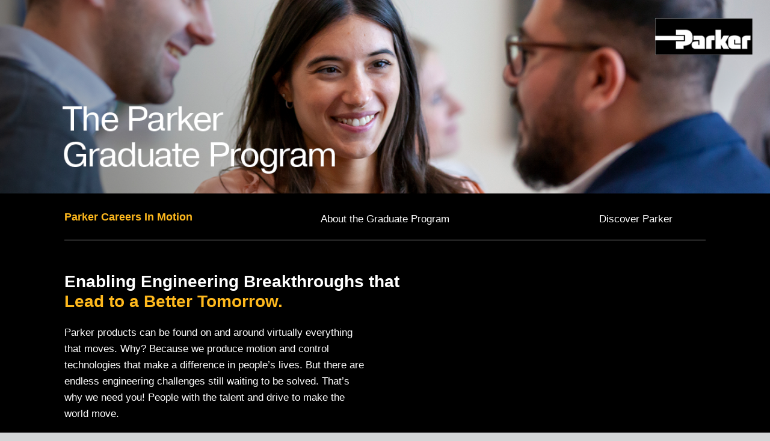

--- FILE ---
content_type: text/html; charset=utf-8
request_url: https://discover.parker.com/EMEA_GraduateProgram?elqTrackId=F4CEA78E9DBA04CBCE472E5801024FC3&elq=00000000000000000000000000000000&elqaid=26639&elqat=2&elqCampaignId=
body_size: 10650
content:
<!DOCTYPE html><html><head>
<title>The Parker Graduate Program</title><meta charset="UTF-8" />
<meta name="viewport" content="width=device-width, initial-scale=1.0" />

    <style type="text/css">
      /*! normalize.css v3.0.3 | MIT License | github.com/necolas/normalize.css */html{font-family:sans-serif;-ms-text-size-adjust:100%;-webkit-text-size-adjust:100%}body{margin:0}article,aside,details,figcaption,figure,footer,header,hgroup,main,menu,nav,section,summary{display:block}audio,canvas,progress,video{display:inline-block;vertical-align:baseline}audio:not([controls]){display:none;height:0}[hidden],template{display:none}a{background-color:transparent}a:active,a:hover{outline:0}abbr[title]{border-bottom:none;text-decoration:underline;text-decoration:underline dotted}b,strong{font-weight:700}dfn{font-style:italic}h1{font-size:2em;margin:.67em 0}mark{background:#ff0;color:#000}small{font-size:80%}sub,sup{font-size:75%;line-height:0;position:relative;vertical-align:baseline}sup{top:-.5em}sub{bottom:-.25em}img{border:0}svg:not(:root){overflow:hidden}figure{margin:1em 40px}hr{box-sizing:content-box;height:0}pre{overflow:auto}code,kbd,pre,samp{font-family:monospace,monospace;font-size:1em}button,input,optgroup,select,textarea{color:inherit;font:inherit;margin:0}button{overflow:visible}button,select{text-transform:none}button,html input[type=button],input[type=reset],input[type=submit]{-webkit-appearance:button;cursor:pointer}button[disabled],html input[disabled]{cursor:default}button::-moz-focus-inner,input::-moz-focus-inner{border:0;padding:0}input{line-height:normal}input[type=checkbox],input[type=radio]{box-sizing:border-box;padding:0}input[type=number]::-webkit-inner-spin-button,input[type=number]::-webkit-outer-spin-button{height:auto}input[type=search]{-webkit-appearance:textfield;box-sizing:content-box}input[type=search]::-webkit-search-cancel-button,input[type=search]::-webkit-search-decoration{-webkit-appearance:none}fieldset{border:1px solid silver;margin:0 2px;padding:.35em .625em .75em}legend{border:0;padding:0}textarea{overflow:auto}optgroup{font-weight:700}table{border-collapse:collapse;border-spacing:0}td,th{padding:0}
    </style>
    <style type="text/css">
      *,:after,:before{box-sizing:border-box}html{font-size:10px;-webkit-tap-highlight-color:transparent}body{font-family:Helvetica Neue,Helvetica,Arial,sans-serif;font-size:14px;line-height:1.42857;color:#333;background-color:#fff}button,input,select,textarea{font-family:inherit;font-size:inherit;line-height:inherit}a{color:#337ab7;text-decoration:none}a:focus,a:hover{color:#23527c;text-decoration:underline}a:focus{outline:5px auto -webkit-focus-ring-color;outline-offset:-2px}figure{margin:0}img{vertical-align:middle}.img-responsive{display:block;max-width:100%;height:auto}.img-rounded{border-radius:6px}.img-thumbnail{padding:4px;line-height:1.42857;background-color:#fff;border:1px solid #ddd;border-radius:4px;transition:all .2s ease-in-out;display:inline-block;max-width:100%;height:auto}.img-circle{border-radius:50%}hr{margin-top:20px;margin-bottom:20px;border:0;border-top:1px solid #eee}.sr-only{position:absolute;width:1px;height:1px;padding:0;margin:-1px;overflow:hidden;clip:rect(0,0,0,0);border:0}.sr-only-focusable:active,.sr-only-focusable:focus{position:static;width:auto;height:auto;margin:0;overflow:visible;clip:auto}[role=button]{cursor:pointer}.container{padding-right:15px;padding-left:15px;margin-right:auto;margin-left:auto}.container:after,.container:before{display:table;content:" "}.container:after{clear:both}@media (min-width:768px){.container{width:750px}}@media (min-width:992px){.container{width:970px}}@media (min-width:1200px){.container{width:1170px}}.container-fluid{padding-right:15px;padding-left:15px;margin-right:auto;margin-left:auto}.container-fluid:after,.container-fluid:before{display:table;content:" "}.container-fluid:after{clear:both}.row{margin-right:-15px;margin-left:-15px}.row:after,.row:before{display:table;content:" "}.row:after{clear:both}.row-no-gutters{margin-right:0;margin-left:0}.row-no-gutters [class*=col-]{padding-right:0;padding-left:0}.col-lg-1,.col-lg-2,.col-lg-3,.col-lg-4,.col-lg-5,.col-lg-6,.col-lg-7,.col-lg-8,.col-lg-9,.col-lg-10,.col-lg-11,.col-lg-12,.col-md-1,.col-md-2,.col-md-3,.col-md-4,.col-md-5,.col-md-6,.col-md-7,.col-md-8,.col-md-9,.col-md-10,.col-md-11,.col-md-12,.col-sm-1,.col-sm-2,.col-sm-3,.col-sm-4,.col-sm-5,.col-sm-6,.col-sm-7,.col-sm-8,.col-sm-9,.col-sm-10,.col-sm-11,.col-sm-12,.col-xs-1,.col-xs-2,.col-xs-3,.col-xs-4,.col-xs-5,.col-xs-6,.col-xs-7,.col-xs-8,.col-xs-9,.col-xs-10,.col-xs-11,.col-xs-12{position:relative;min-height:1px;padding-right:15px;padding-left:15px}.col-xs-1,.col-xs-2,.col-xs-3,.col-xs-4,.col-xs-5,.col-xs-6,.col-xs-7,.col-xs-8,.col-xs-9,.col-xs-10,.col-xs-11,.col-xs-12{float:left}.col-xs-1{width:8.33333%}.col-xs-2{width:16.66667%}.col-xs-3{width:25%}.col-xs-4{width:33.33333%}.col-xs-5{width:41.66667%}.col-xs-6{width:50%}.col-xs-7{width:58.33333%}.col-xs-8{width:66.66667%}.col-xs-9{width:75%}.col-xs-10{width:83.33333%}.col-xs-11{width:91.66667%}.col-xs-12{width:100%}.col-xs-pull-0{right:auto}.col-xs-pull-1{right:8.33333%}.col-xs-pull-2{right:16.66667%}.col-xs-pull-3{right:25%}.col-xs-pull-4{right:33.33333%}.col-xs-pull-5{right:41.66667%}.col-xs-pull-6{right:50%}.col-xs-pull-7{right:58.33333%}.col-xs-pull-8{right:66.66667%}.col-xs-pull-9{right:75%}.col-xs-pull-10{right:83.33333%}.col-xs-pull-11{right:91.66667%}.col-xs-pull-12{right:100%}.col-xs-push-0{left:auto}.col-xs-push-1{left:8.33333%}.col-xs-push-2{left:16.66667%}.col-xs-push-3{left:25%}.col-xs-push-4{left:33.33333%}.col-xs-push-5{left:41.66667%}.col-xs-push-6{left:50%}.col-xs-push-7{left:58.33333%}.col-xs-push-8{left:66.66667%}.col-xs-push-9{left:75%}.col-xs-push-10{left:83.33333%}.col-xs-push-11{left:91.66667%}.col-xs-push-12{left:100%}.col-xs-offset-0{margin-left:0}.col-xs-offset-1{margin-left:8.33333%}.col-xs-offset-2{margin-left:16.66667%}.col-xs-offset-3{margin-left:25%}.col-xs-offset-4{margin-left:33.33333%}.col-xs-offset-5{margin-left:41.66667%}.col-xs-offset-6{margin-left:50%}.col-xs-offset-7{margin-left:58.33333%}.col-xs-offset-8{margin-left:66.66667%}.col-xs-offset-9{margin-left:75%}.col-xs-offset-10{margin-left:83.33333%}.col-xs-offset-11{margin-left:91.66667%}.col-xs-offset-12{margin-left:100%}@media (min-width:768px){.col-sm-1,.col-sm-2,.col-sm-3,.col-sm-4,.col-sm-5,.col-sm-6,.col-sm-7,.col-sm-8,.col-sm-9,.col-sm-10,.col-sm-11,.col-sm-12{float:left}.col-sm-1{width:8.33333%}.col-sm-2{width:16.66667%}.col-sm-3{width:25%}.col-sm-4{width:33.33333%}.col-sm-5{width:41.66667%}.col-sm-6{width:50%}.col-sm-7{width:58.33333%}.col-sm-8{width:66.66667%}.col-sm-9{width:75%}.col-sm-10{width:83.33333%}.col-sm-11{width:91.66667%}.col-sm-12{width:100%}.col-sm-pull-0{right:auto}.col-sm-pull-1{right:8.33333%}.col-sm-pull-2{right:16.66667%}.col-sm-pull-3{right:25%}.col-sm-pull-4{right:33.33333%}.col-sm-pull-5{right:41.66667%}.col-sm-pull-6{right:50%}.col-sm-pull-7{right:58.33333%}.col-sm-pull-8{right:66.66667%}.col-sm-pull-9{right:75%}.col-sm-pull-10{right:83.33333%}.col-sm-pull-11{right:91.66667%}.col-sm-pull-12{right:100%}.col-sm-push-0{left:auto}.col-sm-push-1{left:8.33333%}.col-sm-push-2{left:16.66667%}.col-sm-push-3{left:25%}.col-sm-push-4{left:33.33333%}.col-sm-push-5{left:41.66667%}.col-sm-push-6{left:50%}.col-sm-push-7{left:58.33333%}.col-sm-push-8{left:66.66667%}.col-sm-push-9{left:75%}.col-sm-push-10{left:83.33333%}.col-sm-push-11{left:91.66667%}.col-sm-push-12{left:100%}.col-sm-offset-0{margin-left:0}.col-sm-offset-1{margin-left:8.33333%}.col-sm-offset-2{margin-left:16.66667%}.col-sm-offset-3{margin-left:25%}.col-sm-offset-4{margin-left:33.33333%}.col-sm-offset-5{margin-left:41.66667%}.col-sm-offset-6{margin-left:50%}.col-sm-offset-7{margin-left:58.33333%}.col-sm-offset-8{margin-left:66.66667%}.col-sm-offset-9{margin-left:75%}.col-sm-offset-10{margin-left:83.33333%}.col-sm-offset-11{margin-left:91.66667%}.col-sm-offset-12{margin-left:100%}}@media (min-width:992px){.col-md-1,.col-md-2,.col-md-3,.col-md-4,.col-md-5,.col-md-6,.col-md-7,.col-md-8,.col-md-9,.col-md-10,.col-md-11,.col-md-12{float:left}.col-md-1{width:8.33333%}.col-md-2{width:16.66667%}.col-md-3{width:25%}.col-md-4{width:33.33333%}.col-md-5{width:41.66667%}.col-md-6{width:50%}.col-md-7{width:58.33333%}.col-md-8{width:66.66667%}.col-md-9{width:75%}.col-md-10{width:83.33333%}.col-md-11{width:91.66667%}.col-md-12{width:100%}.col-md-pull-0{right:auto}.col-md-pull-1{right:8.33333%}.col-md-pull-2{right:16.66667%}.col-md-pull-3{right:25%}.col-md-pull-4{right:33.33333%}.col-md-pull-5{right:41.66667%}.col-md-pull-6{right:50%}.col-md-pull-7{right:58.33333%}.col-md-pull-8{right:66.66667%}.col-md-pull-9{right:75%}.col-md-pull-10{right:83.33333%}.col-md-pull-11{right:91.66667%}.col-md-pull-12{right:100%}.col-md-push-0{left:auto}.col-md-push-1{left:8.33333%}.col-md-push-2{left:16.66667%}.col-md-push-3{left:25%}.col-md-push-4{left:33.33333%}.col-md-push-5{left:41.66667%}.col-md-push-6{left:50%}.col-md-push-7{left:58.33333%}.col-md-push-8{left:66.66667%}.col-md-push-9{left:75%}.col-md-push-10{left:83.33333%}.col-md-push-11{left:91.66667%}.col-md-push-12{left:100%}.col-md-offset-0{margin-left:0}.col-md-offset-1{margin-left:8.33333%}.col-md-offset-2{margin-left:16.66667%}.col-md-offset-3{margin-left:25%}.col-md-offset-4{margin-left:33.33333%}.col-md-offset-5{margin-left:41.66667%}.col-md-offset-6{margin-left:50%}.col-md-offset-7{margin-left:58.33333%}.col-md-offset-8{margin-left:66.66667%}.col-md-offset-9{margin-left:75%}.col-md-offset-10{margin-left:83.33333%}.col-md-offset-11{margin-left:91.66667%}.col-md-offset-12{margin-left:100%}}@media (min-width:1200px){.col-lg-1,.col-lg-2,.col-lg-3,.col-lg-4,.col-lg-5,.col-lg-6,.col-lg-7,.col-lg-8,.col-lg-9,.col-lg-10,.col-lg-11,.col-lg-12{float:left}.col-lg-1{width:8.33333%}.col-lg-2{width:16.66667%}.col-lg-3{width:25%}.col-lg-4{width:33.33333%}.col-lg-5{width:41.66667%}.col-lg-6{width:50%}.col-lg-7{width:58.33333%}.col-lg-8{width:66.66667%}.col-lg-9{width:75%}.col-lg-10{width:83.33333%}.col-lg-11{width:91.66667%}.col-lg-12{width:100%}.col-lg-pull-0{right:auto}.col-lg-pull-1{right:8.33333%}.col-lg-pull-2{right:16.66667%}.col-lg-pull-3{right:25%}.col-lg-pull-4{right:33.33333%}.col-lg-pull-5{right:41.66667%}.col-lg-pull-6{right:50%}.col-lg-pull-7{right:58.33333%}.col-lg-pull-8{right:66.66667%}.col-lg-pull-9{right:75%}.col-lg-pull-10{right:83.33333%}.col-lg-pull-11{right:91.66667%}.col-lg-pull-12{right:100%}.col-lg-push-0{left:auto}.col-lg-push-1{left:8.33333%}.col-lg-push-2{left:16.66667%}.col-lg-push-3{left:25%}.col-lg-push-4{left:33.33333%}.col-lg-push-5{left:41.66667%}.col-lg-push-6{left:50%}.col-lg-push-7{left:58.33333%}.col-lg-push-8{left:66.66667%}.col-lg-push-9{left:75%}.col-lg-push-10{left:83.33333%}.col-lg-push-11{left:91.66667%}.col-lg-push-12{left:100%}.col-lg-offset-0{margin-left:0}.col-lg-offset-1{margin-left:8.33333%}.col-lg-offset-2{margin-left:16.66667%}.col-lg-offset-3{margin-left:25%}.col-lg-offset-4{margin-left:33.33333%}.col-lg-offset-5{margin-left:41.66667%}.col-lg-offset-6{margin-left:50%}.col-lg-offset-7{margin-left:58.33333%}.col-lg-offset-8{margin-left:66.66667%}.col-lg-offset-9{margin-left:75%}.col-lg-offset-10{margin-left:83.33333%}.col-lg-offset-11{margin-left:91.66667%}.col-lg-offset-12{margin-left:100%}}
    </style>
    <style type="text/css">
      .embed-responsive{position:relative;display:block;height:0;padding:0;overflow:hidden}.embed-responsive .embed-responsive-item,.embed-responsive embed,.embed-responsive iframe,.embed-responsive object,.embed-responsive video{position:absolute;top:0;bottom:0;left:0;width:100%;height:100%;border:0}.embed-responsive-16by9{padding-bottom:56.25%}.embed-responsive-4by3{padding-bottom:75%}.clearfix:after,.clearfix:before{display:table;content:" "}.clearfix:after{clear:both}.center-block{display:block;margin-right:auto;margin-left:auto}.pull-right{float:right!important}.pull-left{float:left!important}.hide{display:none!important}.show{display:block!important}.invisible{visibility:hidden}.text-hide{font:0/0 a;color:transparent;text-shadow:none;background-color:transparent;border:0}.hidden{display:none!important}.affix{position:fixed}
    </style>
    <style type="text/css">
      /*! Source: https://github.com/h5bp/html5-boilerplate/blob/master/src/css/main.css */@media print{*,:after,:before{color:#000!important;text-shadow:none!important;background:transparent!important;box-shadow:none!important}a,a:visited{text-decoration:underline}a[href]:after{content:" (" attr(href) ")"}abbr[title]:after{content:" (" attr(title) ")"}a[href^="#"]:after,a[href^="javascript:"]:after{content:""}blockquote,pre{border:1px solid #999;page-break-inside:avoid}thead{display:table-header-group}img,tr{page-break-inside:avoid}img{max-width:100%!important}h2,h3,p{orphans:3;widows:3}h2,h3{page-break-after:avoid}.navbar{display:none}.btn>.caret,.dropup>.btn>.caret{border-top-color:#000!important}.label{border:1px solid #000}.table{border-collapse:collapse!important}.table td,.table th{background-color:#fff!important}.table-bordered td,.table-bordered th{border:1px solid #ddd!important}}
    </style>
    <style type="text/css">
        /* overrides for Eloqua */
        body .container, body .container-fluid,
        body .col-xs-1, body .col-xs-2, body .col-xs-3, body .col-xs-4, body .col-xs-5, body .col-xs-6, body .col-xs-7, body .col-xs-8, body .col-xs-9, body .col-xs-10, body .col-xs-11, body .col-xs-12 {
          padding-left: 0;
          padding-right: 0;
        }

        body .elq-form-cell .container, body .elq-form-cell .container-fluid,
        body .elq-form-cell .col-xs-1, body .elq-form-cell .col-xs-2, body .elq-form-cell .col-xs-3, body .elq-form-cell .col-xs-4, body .elq-form-cell .col-xs-5, body .elq-form-cell .col-xs-6, body .elq-form-cell .col-xs-7, body .elq-form-cell .col-xs-8, body .elq-form-cell .col-xs-9, body .elq-form-cell .col-xs-10, body .elq-form-cell .col-xs-11, body .elq-form-cell .col-xs-12 {
          padding-left: 15px;
          padding-right: 15px;
        }

      </style>
    <style type="text/css">html, body { min-width:260px; min-height:100%; padding:0; margin:0 auto;}a img { border:none; }.button { word-wrap: break-word; }@media screen and (max-width:480px) {@-ms-viewport { width:320px; }@viewport { width:320px; }}.elq-form .field-style._50, .elq-form .field-style._50_left{min-width: 46%; max-width: 96%; width: calc((25em - 100%) * 1000);}.elq-form .field-style._25{min-width: 21%; max-width: 96%; width: calc((25em - 100%) * 1000);}ul { padding: 0 !important; margin: 0 0 0 40px !important; }li { margin-bottom: 10px !important; }.elq-form .sc-static-layout,.elq-form .sc-view.sc-static-layout {position: relative;}.elq-form .sc-view {overflow: hidden;}
      a{
        color: #145c9e;}.hovered:hover { filter: brightness(80%); }@media screen and (max-width:480px) {.elq-form .field-style { width: 96%!important; }}.hide-in-desktop {  display: none;  max-height: 0px;}</style><style id="media-query" type="text/css">@media (max-width: 520px) {.hide-in-mobile {  min-height: 0px;  max-height: 0px;  max-width: 0px;  display: none;  overflow: hidden;  font-size: 0px;}.hide-in-desktop {  display: block !important;  max-height: none !important;}}.show-in-preview { display:none;height:auto;width:100%; }.elq-preview-mode .show-in-preview { display: inline-block !important; }.elq-preview-mode .hide-in-preview { display: none !important; }</style><style id="asset-specific-css"></style><script id="asset-specific-js">(function(w,d,s,l,i){w[l]=w[l]||[];w[l].push({'gtm.start': 
new Date().getTime(),event:'gtm.js'});var f=d.getElementsByTagName(s)[0], 
j=d.createElement(s),dl=l!='dataLayer'?'&l='+l:'';j.async=true;j.src= 
'https://www.googletagmanager.com/gtm.js?id='+i+dl;f.parentNode.insertBefore(j,f); 
})(window,document,'script','dataLayer','GTM-W2VH356');
</script></head><body class="elq-lp" style="min-width:260px; min-height:100%; padding:0; margin:0 auto; background: #d4d6d7;"><div class="color-wrap" style="max-width:1320px;width:100%;position:relative;background:;margin:0 auto;"><div class="container" style="width:100%;"><div class="row row-0" style="background:#ffffff;margin:0 auto;"><div class="column col-xs-12 col-sm-12 col-0" style="vertical-align:top;background:transparent;text-align:left;font-size:12px;font-family:Arial, Helvetica, sans-serif;color:#000000;"><div class="elq-image-cell hide-in-mobile cell cell-0" style="background-color:transparent;line-height:0;padding:0px 0px 0px 0px;text-align:center;">
<img src="https://images.solutions.parker.com/EloquaImages/clients/Parker/%7B30bf1998-ccb9-408a-831f-375452803168%7D_FY24_Graduate_Program_-_Website_Banner_New.png" style="width:100%;height:auto;max-width:1395px"/></div><div class="elq-image-cell hide-in-desktop cell cell-1" style="background-color:transparent;line-height:0;padding:0px 0px 0px 0px;text-align:center;mso-hide:all;display:none;max-height:0px;overflow:hidden;">
<img src="https://images.solutions.parker.com/EloquaImages/clients/Parker/%7Bee9132ef-49d1-436a-a7fe-61cdc32cda44%7D_FY24_Graduate_Program_-_Website_Banner_New_Mobile_2.png" style="width:100%;height:auto;max-width:1271px"/></div></div></div><div class="row row-1" style="background:#000000;margin:0 auto;"><div class="column col-xs-12 col-sm-1 col-0" style="vertical-align:top;background:transparent;text-align:left;font-size:12px;font-family:Arial, Helvetica, sans-serif;color:#000000;"><div style="height:5px;background-color:transparent;line-height:5px;" class="elq-space-cell cell cell-0"></div></div><div class="column col-xs-12 col-sm-3 col-1" style="vertical-align:top;background:#000000;text-align:left;font-size:12px;font-family:Arial, Helvetica, sans-serif;color:#000000;"><div style="background-color:transparent;line-height:18px;padding:30px 10px 10px 0px;" class="hide-in-mobile elq-text-cell cell cell-0"><div style="display:inline-block;width:100%;"><div data-lineheight="1.0" style="line-height: 18px;"><strong style="font-size: 18px; color: rgb(255, 185, 29);">Parker Careers In Motion</strong></div></div></div></div><div class="column col-xs-12 col-sm-4 col-2" style="vertical-align:top;background:transparent;text-align:left;font-size:12px;font-family:Arial, Helvetica, sans-serif;color:#000000;"><div style="background-color:transparent;line-height:18px;padding:30px 10px 10px 10px;" class="hide-in-mobile elq-text-cell cell cell-0"><div style="display:inline-block;width:100%;"><div data-lineheight="1.5" style="line-height: 25.5px; text-align: center;"><a target="_self" title="" href="https://discover.parker.com/EMEA_GraduateProgram_AboutTheProgram?elqTrackId=5DB33256237E90EB11DF0CCB13D7C1EE&elq=00000000000000000000000000000000&elqaid=26417&elqat=2&elqCampaignId=&elqak=8AF5D703A2CA1E52E4E173DC686E33BBF342F229FBE56E0137722BA3E982D4378404" data-targettype="landingpage" style="font-size: 17px; color: rgb(255, 255, 255); text-decoration: none;">About the Graduate Program</a></div></div></div></div><div class="column col-xs-12 col-sm-4 col-3" style="vertical-align:top;background:transparent;text-align:left;font-size:12px;font-family:Arial, Helvetica, sans-serif;color:#000000;"><div style="background-color:transparent;line-height:18px;padding:30px 30px 10px 10px;" class="hide-in-mobile elq-text-cell cell cell-0"><div style="display:inline-block;width:100%;"><div data-lineheight="1.5" style="line-height: 25.5px; text-align: center;"><a target="_blank" title="" href="https://app.solutions.parker.com/e/er?s=1819831755&lid=21664&elqTrackId=CE6B50FEA645076CC9AFA78A91A1EB5F&elq=00000000000000000000000000000000&elqaid=26417&elqat=2&elqak=8AF5CADCB30A1E7D82C009F41FA5B1301872F229FBE56E0137722BA3E982D4378404" data-targettype="webpage" style="color: rgb(255, 255, 255); font-size: 17px; text-decoration: none;">Discover Parker </a></div></div></div></div></div><div class="row row-2" style="background:#000000;margin:0 auto;"><div class="column col-xs-12 col-sm-1 col-0" style="vertical-align:top;background:transparent;text-align:left;font-size:12px;font-family:Arial, Helvetica, sans-serif;color:#000000;"><div style="height:5px;background-color:transparent;line-height:5px;" class="elq-space-cell cell cell-0"></div></div><div class="column col-xs-12 col-sm-10 col-1" style="vertical-align:top;background:transparent;text-align:left;font-size:12px;font-family:Arial, Helvetica, sans-serif;color:#000000;"><div style="background-color:#000000;line-height:18px;padding:10px 30px 10px 30px;mso-hide:all;display:none;max-height:0px;overflow:hidden;" class="hide-in-desktop elq-divider-cell cell cell-0"><hr style="padding:0;margin:0;border-top-width:1px;border-bottom-width:0;border-left-width:0;border-right-width:0;border-style:solid;border-color:#A6A6A6;text-align:center;"/></div><div style="background-color:#000000;line-height:18px;padding:10px 0px 10px 0px;" class="hide-in-mobile elq-divider-cell cell cell-1"><hr style="padding:0;margin:0;border-top-width:1px;border-bottom-width:0;border-left-width:0;border-right-width:0;border-style:solid;border-color:#A6A6A6;text-align:center;"/></div><div style="height:35px;background-color:#000000;line-height:35px;" class="hide-in-mobile elq-space-cell cell cell-2"></div><div style="height:10px;background-color:#000000;line-height:10px;mso-hide:all;display:none;max-height:0px;overflow:hidden;" class="hide-in-desktop elq-space-cell cell cell-3"></div></div><div class="column col-xs-12 col-sm-1 col-2" style="vertical-align:top;background:transparent;text-align:left;font-size:12px;font-family:Arial, Helvetica, sans-serif;color:#000000;"><div style="height:5px;background-color:transparent;line-height:5px;" class="elq-space-cell cell cell-0"></div></div></div><div class="row row-3 hide-in-mobile" style="background:#000000;margin:0 auto;"><div class="column col-xs-12 col-sm-1 col-0" style="vertical-align:top;background:transparent;text-align:left;font-size:12px;font-family:Arial, Helvetica, sans-serif;color:#000000;"></div><div class="column col-xs-12 col-sm-7 col-1" style="vertical-align:top;background:transparent;text-align:left;font-size:12px;font-family:Arial, Helvetica, sans-serif;color:#000000;"><div style="background-color:transparent;line-height:18px;padding:10px 10px 10px 0px;" class="hide-in-mobile elq-text-cell cell cell-0"><div style="display:inline-block;width:100%;"><div data-lineheight="1.0" style="line-height: 28px;"><strong style="font-family: Arial, Helvetica, sans-serif; font-size: 28px; color: rgb(255, 255, 255);">Enabling Engineering Breakthroughs that </strong></div><div data-lineheight="1.0" style="line-height: 28px;"><strong style="font-family: Arial, Helvetica, sans-serif; font-size: 28px; color: rgb(255, 185, 29);">Lead to a Better Tomorrow.</strong></div></div></div></div><div class="column col-xs-12 col-sm-4 col-2" style="vertical-align:top;background:transparent;text-align:left;font-size:12px;font-family:Arial, Helvetica, sans-serif;color:#000000;"></div></div><div class="row row-4" style="background:#000000;margin:0 auto;"><div class="column col-xs-12 col-sm-1 col-0" style="vertical-align:top;background:transparent;text-align:left;font-size:12px;font-family:Arial, Helvetica, sans-serif;color:#000000;"><div style="height:5px;background-color:transparent;line-height:5px;" class="hide-in-mobile elq-space-cell cell cell-0"></div></div><div class="column col-xs-12 col-sm-5 col-1" style="vertical-align:top;background:transparent;text-align:left;font-size:12px;font-family:Arial, Helvetica, sans-serif;color:#000000;"><div style="background-color:transparent;line-height:18px;padding:0px 10px 10px 30px;mso-hide:all;display:none;max-height:0px;overflow:hidden;" class="hide-in-desktop elq-text-cell cell cell-0"><div style="display:inline-block;width:100%;"><div data-lineheight="1.0" style="line-height: 24px;"><strong style="color: rgb(255, 255, 255); font-size: 24px; font-family: Arial, Helvetica, sans-serif;">Enabling Engineering Breakthroughs that </strong></div><div data-lineheight="1.0" style="line-height: 24px;"><strong style="color: rgb(255, 185, 29); font-size: 24px; font-family: Arial, Helvetica, sans-serif;">Lead to a Better Tomorrow.</strong></div></div></div><div style="background-color:transparent;line-height:18px;padding:10px 30px 15px 30px;mso-hide:all;display:none;max-height:0px;overflow:hidden;" class="hide-in-desktop elq-text-cell cell cell-1"><div style="display:inline-block;width:100%;"><div data-lineheight="1.5" style="line-height: 24px;"><span style="color: rgb(255, 255, 255); font-size: 16px;">Parker products can be found on and around virtually everything that moves. Why? Because we produce motion and control technologies that make a difference in people’s lives. But there are endless engineering challenges still waiting to be solved. That’s why we need you! People with the talent and drive to make the world move.</span></div><div data-lineheight="1.5" style="line-height: 18px;"><br></div><div data-lineheight="1.5" style="line-height: 24px;"><span style="color: rgb(255, 255, 255); font-size: 16px;">Challenges drive Parker people forward. We are continuously seeking new ways to innovate, combine technologies, collaborate, develop systems and partner with our customers to solve problems.</span></div></div></div><div style="background-color:transparent;line-height:18px;padding:10px 30px 15px 0px;" class="hide-in-mobile elq-text-cell cell cell-2"><div style="display:inline-block;width:100%;"><div data-lineheight="1.5" style="line-height: 25.5px;"><span style="font-size: 17px; color: rgb(255, 255, 255);">Parker products can be found on and around virtually everything that moves. Why? Because we produce motion and control technologies that make a difference in people’s lives. But there are endless engineering challenges still waiting to be solved. That’s why we need you! People with the talent and drive to make the world move.</span></div><div data-lineheight="1.5" style="line-height: 18px;"><br></div><div data-lineheight="1.5" style="line-height: 25.5px;"><span style="font-size: 17px; color: rgb(255, 255, 255);">Challenges drive Parker people forward. We are continuously seeking new ways to innovate, combine technologies, collaborate, develop systems and partner with our customers to solve problems.</span></div></div></div><div style="background-color:transparent;line-height:18px;padding:15px 30px 10px 0px;" class="hide-in-mobile elq-text-cell cell cell-3"><div style="display:inline-block;width:100%;"><div data-lineheight="1.15" style="line-height: 19.55px;"><strong style="color: rgb(255, 255, 255); font-size: 17px;">We're looking for the brightest future talent to help make our world move.</strong></div></div></div><div style="background-color:transparent;line-height:18px;padding:15px 30px 10px 30px;mso-hide:all;display:none;max-height:0px;overflow:hidden;" class="hide-in-desktop elq-text-cell cell cell-4"><div style="display:inline-block;width:100%;"><div data-lineheight="1.5" style="line-height: 24px;"><strong style="color: rgb(255, 255, 255); font-size: 16px;">We're looking for the brightest future talent to help make our world move.</strong></div></div></div></div><div class="column col-xs-12 col-sm-5 col-2" style="vertical-align:top;background:transparent;text-align:left;font-size:12px;font-family:Arial, Helvetica, sans-serif;color:#000000;"><div style="background-color:transparent;line-height:18px;padding:30px 10px 25px 10px;mso-hide:all;display:none;max-height:0px;overflow:hidden;" class="hide-in-desktop elq-button-cell cell cell-0"><div style="text-align:center;font-family:Arial, Helvetica, sans-serif;"><a href="https://discover.parker.com/EMEA_GraduateProgram_AboutTheProgram?elqTrackId=57F2C6740EA59042FCCD0304F06BF686&elq=00000000000000000000000000000000&elqaid=26417&elqat=2&elqCampaignId=&elqak=8AF5A14B372262CD253E375FB5A09FDB8C54F229FBE56E0137722BA3E982D4378404" target="_self" title="" data-targettype="landingpage" data-targetname="EMEA Graduate Program Website | ABOUT THE PROGRAM (discover.parker.com)" data-targetid="" class="hovered" style="text-decoration:none;vertical-align:middle;word-wrap:break-word;overflow-wrap:break-word;color:#fff;text-align:center;background-color:#FFFFFF;padding:5px 20px 5px 20px;border-radius:22px;display:inline-block;max-width:100%;width:auto;"><span style="background-color:#FFFFFF;cursor:pointer;text-decoration:none;user-select:none;"><span><span style="font-size: 14px; font-family: Arial, Helvetica, sans-serif; color: rgb(0, 0, 0);">Learn more about our Graduate Program</span></span></span></a></div></div><div style="height:5px;background-color:transparent;line-height:5px;mso-hide:all;display:none;max-height:0px;overflow:hidden;" class="hide-in-desktop elq-space-cell cell cell-1"></div><div class="elq-video-cell hide-in-desktop cell cell-2" style="background-color:#000000;line-height:0;padding:0px 0px 0px 0px;text-align:center;mso-hide:all;display:none;max-height:0px;overflow:hidden;">
<img class="show-in-preview" src="https://img.youtube.com/vi/c4MvzvkzLOw/maxresdefault.jpg" /><div class="hide-in-preview" style=position:relative;padding-bottom:56.25%;width:100%;left:0><iframe src="https://www.youtube.com/embed/c4MvzvkzLOw?autoplay=1&mute=1&muted=1&loop=1&playlist=c4MvzvkzLOw" style="position:absolute;width:100%;height:100%;top:0;left:0;border:none;" allow="autoplay;fullscreen"></iframe></div></div><div class="elq-video-cell hide-in-mobile cell cell-3" style="background-color:#000000;line-height:0;padding:0px 0px 0px 0px;text-align:center;">
<img class="show-in-preview" src="https://img.youtube.com/vi/c4MvzvkzLOw/maxresdefault.jpg" /><div class="hide-in-preview" style=position:relative;padding-bottom:56.25%;width:100%;left:0><iframe src="https://www.youtube.com/embed/c4MvzvkzLOw?autoplay=1&mute=1&muted=1&loop=1&playlist=c4MvzvkzLOw" style="position:absolute;width:100%;height:100%;top:0;left:0;border:none;" allow="autoplay;fullscreen"></iframe></div></div></div><div class="column col-xs-12 col-sm-1 col-3" style="vertical-align:top;background:transparent;text-align:left;font-size:12px;font-family:Arial, Helvetica, sans-serif;color:#000000;"><div style="height:5px;background-color:transparent;line-height:5px;" class="elq-space-cell cell cell-0"></div></div></div><div class="row row-5" style="background:#000000;margin:0 auto;"><div class="column col-xs-12 col-sm-12 col-0" style="vertical-align:top;background:transparent;text-align:left;font-size:12px;font-family:Arial, Helvetica, sans-serif;color:#000000;"><div style="height:5px;background-color:transparent;line-height:5px;" class="hide-in-mobile elq-space-cell cell cell-0"></div><div style="height:5px;background-color:transparent;line-height:5px;mso-hide:all;display:none;max-height:0px;overflow:hidden;" class="hide-in-desktop elq-space-cell cell cell-1"></div></div></div><div class="row row-6" style="background:#000000;margin:0 auto;"><div class="column col-xs-12 col-sm-5 col-0" style="vertical-align:top;background:transparent;text-align:left;font-size:12px;font-family:Arial, Helvetica, sans-serif;color:#000000;"><div style="height:30px;background-color:transparent;line-height:30px;" class="hide-in-mobile elq-space-cell cell cell-0"></div></div><div class="column col-xs-12 col-sm-2 col-1" style="vertical-align:top;background:transparent;text-align:left;font-size:12px;font-family:Arial, Helvetica, sans-serif;color:#000000;"><div style="height:30px;background-color:transparent;line-height:30px;" class="elq-space-cell cell cell-0"></div></div><div class="column col-xs-12 col-sm-5 col-2" style="vertical-align:top;background:transparent;text-align:left;font-size:12px;font-family:Arial, Helvetica, sans-serif;color:#000000;"><div style="height:30px;background-color:transparent;line-height:30px;" class="hide-in-mobile elq-space-cell cell cell-0"></div></div></div><div class="row row-7" style="background:#000000;margin:0 auto;"><div class="column col-xs-12 col-sm-1 col-0" style="vertical-align:top;background:transparent;text-align:left;font-size:12px;font-family:Arial, Helvetica, sans-serif;color:#000000;"><div style="height:30px;background-color:transparent;line-height:30px;" class="hide-in-mobile elq-space-cell cell cell-0"></div></div><div class="column col-xs-12 col-sm-10 col-1" style="vertical-align:top;background:transparent;text-align:left;font-size:12px;font-family:Arial, Helvetica, sans-serif;color:#000000;"><div style="background-color:transparent;line-height:18px;padding:0px 10px 0px 0px;" class="hide-in-mobile elq-text-cell cell cell-0"><div style="display:inline-block;width:100%;"><div data-lineheight="2.0" style="line-height: 48px;"><strong style="font-size: 24px; color: rgb(255, 185, 29);">____</strong></div><div data-lineheight="1.15" style="line-height: 27.6px;"><strong style="font-size: 24px; color: rgb(255, 255, 255);">Explore our graduate positions, around Europe.</strong></div><div data-lineheight="1.15" style="line-height: 19.55px;"><span style="color: rgb(255, 255, 255); font-size: 17px;">And apply now to put your career in motion!</span></div></div></div><div style="background-color:transparent;line-height:18px;padding:0px 10px 0px 30px;mso-hide:all;display:none;max-height:0px;overflow:hidden;" class="hide-in-desktop elq-text-cell cell cell-1"><div style="display:inline-block;width:100%;"><div data-lineheight="1.15" style="line-height: 23px;"><strong style="color: rgb(255, 255, 255); font-size: 20px;">Explore our open graduate positions, around Europe.</strong></div><div data-lineheight="1.15" style="line-height: 16.1px;"><span style="color: rgb(255, 255, 255); font-size: 14px;">And apply now to put your career in motion! </span></div><div data-lineheight="1.5" style="line-height: 25.5px;"><strong style="font-size: 17px; color: rgb(255, 185, 29);">_____</strong></div><div data-lineheight="1.5" style="line-height: 18px;"><br></div></div></div><div style="background-color:transparent;line-height:18px;padding:10px 10px 5px 0px;mso-hide:all;display:none;max-height:0px;overflow:hidden;" class="hide-in-desktop elq-button-cell cell cell-2"><div style="text-align:left;font-family:Arial, Helvetica, sans-serif;"><a href="https://discover.parker.com/EMEA_GraduateProgram_Engineering?elqTrackId=65C3DBCD04362BD070B5D5DFA757B900&elq=00000000000000000000000000000000&elqaid=26417&elqat=2&elqCampaignId=&elqak=8AF587A6B341C787F736453DB2A7C0B73077F229FBE56E0137722BA3E982D4378404" target="_self" title="" data-targettype="landingpage" data-targetname="EMEA Graduate Program Website | Commercial (discover.parker.com)" data-targetid="" class="hovered" style="text-decoration:none;vertical-align:middle;word-wrap:break-word;overflow-wrap:break-word;color:#fff;text-align:center;background-color:transparent;padding:15px 20px 0px 20px;border-radius:2px;display:inline-block;max-width:100%;width:auto;"><span style="background-color:transparent;cursor:pointer;text-decoration:none;user-select:none;"><span><strong style="font-size: 18px;">› </strong><span style="font-size: 18px;">ENG<span class="ql-cursor"></span>INEERING</span></span></span></a></div></div><div class="elq-image-cell hide-in-desktop cell cell-3" style="background-color:transparent;line-height:0;padding:0px 30px 0px 30px;text-align:left;mso-hide:all;display:none;max-height:0px;overflow:hidden;"><a target="_self" data-targetname="EMEA Graduate Program Website | Finance (discover.parker.com)" href="https://discover.parker.com/EMEA_GraduateProgram_Engineering?elqTrackId=32A5E51809D178B7FD8698D6F28EF533&elq=00000000000000000000000000000000&elqaid=26417&elqat=2&elqCampaignId=&elqak=8AF5753CBB547B6ED1F6F13FB4A603F33B8AF229FBE56E0137722BA3E982D4378404" data-targettype="landingpage">
<img src="https://images.solutions.parker.com/EloquaImages/clients/Parker/%7B9395d0a5-87bf-4e6f-838d-26ebdd855ae5%7D_EMEA_Graduate_Program_-_Engineering_SMALL.png" style="width:100%;height:auto;max-width:65%"/></a></div><div style="background-color:transparent;line-height:18px;padding:10px 10px 5px 0px;mso-hide:all;display:none;max-height:0px;overflow:hidden;" class="hide-in-desktop elq-button-cell cell cell-4"><div style="text-align:left;font-family:Arial, Helvetica, sans-serif;"><a href="#" target="_self" title="" data-targettype="nohyperlink" data-targetname="" data-targetid="" class="hovered" style="text-decoration:none;vertical-align:middle;word-wrap:break-word;overflow-wrap:break-word;color:#fff;text-align:center;background-color:transparent;padding:15px 20px 0px 20px;border-radius:2px;display:inline-block;max-width:100%;width:auto;"><span style="background-color:transparent;cursor:pointer;text-decoration:none;user-select:none;"><span><span style="font-size: 18px;">› FINANCE</span></span></span></a></div></div><div class="elq-image-cell hide-in-desktop cell cell-5" style="background-color:transparent;line-height:0;padding:0px 30px 0px 30px;text-align:left;mso-hide:all;display:none;max-height:0px;overflow:hidden;"><a target="_self" data-targetname="EMEA Graduate Program Website | Finance (discover.parker.com)" href="https://discover.parker.com/EMEA_GraduateProgram_Finance?elqTrackId=A84FB23E4245F4439348F4C95CF39AE5&elq=00000000000000000000000000000000&elqaid=26417&elqat=2&elqCampaignId=&elqak=8AF5AFE5C27D1C0A0B684EA4ADC165A4E746F229FBE56E0137722BA3E982D4378404" data-targettype="landingpage">
<img src="https://images.solutions.parker.com/EloquaImages/clients/Parker/%7B169ce4ea-76f0-44a9-91bd-320f686d3ffb%7D_EMEA_Graduate_Program_-_Finance_SMALL.png" style="width:100%;height:auto;max-width:65%"/></a></div><div style="background-color:transparent;line-height:18px;padding:10px 10px 5px 0px;mso-hide:all;display:none;max-height:0px;overflow:hidden;" class="hide-in-desktop elq-button-cell cell cell-6"><div style="text-align:left;font-family:Arial, Helvetica, sans-serif;"><a href="https://app.solutions.parker.com/e/er?s=1819831755&lid=90916&elqTrackId=D99108D0F782F3A0E2EA655D9E5A9CB7&elq=00000000000000000000000000000000&elqaid=26417&elqat=2&elqak=8AF53A38FA3B590F33FA84DCC36443D59F76F229FBE56E0137722BA3E982D4378404" target="_self" title="" data-targettype="webpage" class="hovered" style="text-decoration:none;vertical-align:middle;word-wrap:break-word;overflow-wrap:break-word;color:#fff;text-align:center;background-color:transparent;padding:15px 20px 0px 20px;border-radius:2px;display:inline-block;max-width:100%;width:auto;"><span style="background-color:transparent;cursor:pointer;text-decoration:none;user-select:none;"><span><span style="font-size: 18px;">› HUMAN RESOURCES</span></span></span></a></div></div><div class="elq-image-cell hide-in-desktop cell cell-7" style="background-color:transparent;line-height:0;padding:0px 30px 0px 30px;text-align:left;mso-hide:all;display:none;max-height:0px;overflow:hidden;"><a target="_self" data-targetname="EMEA Graduate Program Website | Finance (discover.parker.com)" href="https://discover.parker.com/EMEA_GraduateProgram_HR?elqTrackId=06E183063F6793B13E1DD13C3802A7CF&elq=00000000000000000000000000000000&elqaid=26417&elqat=2&elqCampaignId=&elqak=8AF5A500EA2D6B4F691920019F6E42564EADF229FBE56E0137722BA3E982D4378404" data-targettype="landingpage">
<img src="https://images.solutions.parker.com/EloquaImages/clients/Parker/%7B8f701487-84fb-4b1d-8b00-6df334640045%7D_EMEA_Graduate_Program_-_HR_SMALL.png" style="width:100%;height:auto;max-width:65%"/></a></div><div style="background-color:transparent;line-height:18px;padding:10px 10px 5px 0px;mso-hide:all;display:none;max-height:0px;overflow:hidden;" class="hide-in-desktop elq-button-cell cell cell-8"><div style="text-align:left;font-family:Arial, Helvetica, sans-serif;"><a href="https://discover.parker.com/EMEA_GraduateProgram_IT?elqTrackId=DF62C78E59ADEC8FCFD19AABA2ED3C4A&elq=00000000000000000000000000000000&elqaid=26417&elqat=2&elqCampaignId=&elqak=8AF50275504AF005584C87484559BFFA5FFDF229FBE56E0137722BA3E982D4378404" target="_self" title="" data-targettype="landingpage" data-targetname="EMEA Graduate Program Website | IT (discover.parker.com)" data-targetid="" class="hovered" style="text-decoration:none;vertical-align:middle;word-wrap:break-word;overflow-wrap:break-word;color:#fff;text-align:center;background-color:transparent;padding:15px 20px 0px 20px;border-radius:2px;display:inline-block;max-width:100%;width:auto;"><span style="background-color:transparent;cursor:pointer;text-decoration:none;user-select:none;"><span><span style="font-size: 18px;">› IT</span></span></span></a></div></div><div class="elq-image-cell hide-in-desktop cell cell-9" style="background-color:transparent;line-height:0;padding:0px 30px 0px 30px;text-align:left;mso-hide:all;display:none;max-height:0px;overflow:hidden;"><a target="_self" data-targetname="EMEA Graduate Program Website | HR (discover.parker.com)" href="https://discover.parker.com/EMEA_GraduateProgram_IT?elqTrackId=0561CCD37BD1543381E5F738CC6AF48A&elq=00000000000000000000000000000000&elqaid=26417&elqat=2&elqCampaignId=&elqak=8AF586D02793BD0041709A008FDD9295B777F229FBE56E0137722BA3E982D4378404" data-targettype="landingpage">
<img src="https://images.solutions.parker.com/EloquaImages/clients/Parker/%7B9b0b4aa6-81e5-4b6c-8eb5-aac5bb64f453%7D_EMEA_Graduate_Program_-_IT_SMALL.png" style="width:100%;height:auto;max-width:65%"/></a></div><div style="background-color:transparent;line-height:18px;padding:10px 10px 5px 0px;mso-hide:all;display:none;max-height:0px;overflow:hidden;" class="hide-in-desktop elq-button-cell cell cell-10"><div style="text-align:left;font-family:Arial, Helvetica, sans-serif;"><a href="https://discover.parker.com/EMEA_GraduateProgram_Operations?elqTrackId=4085B3B59AAA3D1251A65ACEED7EA082&elq=00000000000000000000000000000000&elqaid=26417&elqat=2&elqCampaignId=&elqak=8AF506C87DCA413C1F6010882B4DEDA6BCE3F229FBE56E0137722BA3E982D4378404" target="_self" title="" data-targettype="landingpage" data-targetname="EMEA Graduate Program Website | Commercial (discover.parker.com)" class="hovered" style="text-decoration:none;vertical-align:middle;word-wrap:break-word;overflow-wrap:break-word;color:#fff;text-align:center;background-color:transparent;padding:15px 20px 0px 20px;border-radius:2px;display:inline-block;max-width:100%;width:auto;"><span style="background-color:transparent;cursor:pointer;text-decoration:none;user-select:none;"><span><span style="font-size: 18px;">› OPERATIONS</span></span></span></a></div></div><div class="elq-image-cell hide-in-desktop cell cell-11" style="background-color:transparent;line-height:0;padding:0px 30px 0px 30px;text-align:left;mso-hide:all;display:none;max-height:0px;overflow:hidden;"><a target="_self" data-targetname="EMEA Graduate Program Website | HR (discover.parker.com)" href="https://discover.parker.com/EMEA_GraduateProgram_Operations?elqTrackId=46B3D89881D20162A3F4683B94533B0C&elq=00000000000000000000000000000000&elqaid=26417&elqat=2&elqCampaignId=&elqak=8AF5F1BD844B2DFF0137281F09A76DB04E33F229FBE56E0137722BA3E982D4378404" data-targettype="landingpage">
<img src="https://images.solutions.parker.com/EloquaImages/clients/Parker/%7B3516906a-7f34-4847-b66e-8020a9f56984%7D_EMEA_Graduate_Program_-_Operations_SMALL.png" style="width:100%;height:auto;max-width:65%"/></a></div><div style="background-color:transparent;line-height:18px;padding:10px 10px 5px 0px;mso-hide:all;display:none;max-height:0px;overflow:hidden;" class="hide-in-desktop elq-button-cell cell cell-12"><div style="text-align:left;font-family:Arial, Helvetica, sans-serif;"><a href="https://discover.parker.com/EMEA_GraduateProgram_SupplyChain?elqTrackId=F0CDFCF4C55F21C0B2412F001EF1280F&elq=00000000000000000000000000000000&elqaid=26417&elqat=2&elqCampaignId=&elqak=8AF59EA4D9FA8EC48C65D77DEC9D1C28062FF229FBE56E0137722BA3E982D4378404" target="_self" title="" data-targettype="landingpage" data-targetname="EMEA Graduate Program Website | EHS (discover.parker.com)" data-targetid="" class="hovered" style="text-decoration:none;vertical-align:middle;word-wrap:break-word;overflow-wrap:break-word;color:#fff;text-align:center;background-color:transparent;padding:15px 20px 0px 20px;border-radius:2px;display:inline-block;max-width:100%;width:auto;"><span style="background-color:transparent;cursor:pointer;text-decoration:none;user-select:none;"><span><span style="font-size: 18px;">› SUPPLY CHAIN</span></span></span></a></div></div><div class="elq-image-cell hide-in-desktop cell cell-13" style="background-color:transparent;line-height:0;padding:0px 30px 0px 30px;text-align:left;mso-hide:all;display:none;max-height:0px;overflow:hidden;"><a target="_self" data-targetname="EMEA Graduate Program Website | HR (discover.parker.com)" href="https://discover.parker.com/EMEA_GraduateProgram_SupplyChain?elqTrackId=AD108736044D14757D4C91AE9E5BE511&elq=00000000000000000000000000000000&elqaid=26417&elqat=2&elqCampaignId=&elqak=8AF5B1082CCD5A63651CEDFE68C3534A5B3CF229FBE56E0137722BA3E982D4378404" data-targettype="landingpage">
<img src="https://images.solutions.parker.com/EloquaImages/clients/Parker/%7B635a118e-379d-4025-98d9-f54339708051%7D_EMEA_Graduate_Program_-_Supply_Chain_SMALL.png" style="width:100%;height:auto;max-width:65%"/></a></div><div style="background-color:transparent;line-height:18px;padding:10px 10px 5px 0px;mso-hide:all;display:none;max-height:0px;overflow:hidden;" class="hide-in-desktop elq-button-cell cell cell-14"><div style="text-align:left;font-family:Arial, Helvetica, sans-serif;"><a href="https://discover.parker.com/EMEA_GraduateProgram_Commercial?elqTrackId=F78A3865E50D19B854CDD097DBFF1D02&elq=00000000000000000000000000000000&elqaid=26417&elqat=2&elqCampaignId=&elqak=8AF5D08966BF9333E752F9365A737FFA5266F229FBE56E0137722BA3E982D4378404" target="_self" title="" data-targettype="landingpage" data-targetname="EMEA Graduate Program Website | Commercial (discover.parker.com)" style="text-decoration:none;vertical-align:middle;word-wrap:break-word;overflow-wrap:break-word;color:#fff;text-align:center;background-color:transparent;padding:10px 20px 0px 20px;border-radius:2px;display:inline-block;max-width:100%;width:auto;"><span style="background-color:transparent;cursor:pointer;text-decoration:none;user-select:none;"><span><span style="font-size: 18px;">› TECHNICAL SALES</span></span></span></a></div></div><div class="elq-image-cell hide-in-desktop cell cell-15" style="background-color:transparent;line-height:0;padding:0px 30px 0px 30px;text-align:left;mso-hide:all;display:none;max-height:0px;overflow:hidden;"><a target="_self" data-targetname="EMEA Graduate Program Website | HR (discover.parker.com)" href="https://discover.parker.com/EMEA_GraduateProgram_Commercial?elqTrackId=54B434A8057A8FD019C9BF65925107DE&elq=00000000000000000000000000000000&elqaid=26417&elqat=2&elqCampaignId=&elqak=8AF527963CB4CC441717E699A5145482211CF229FBE56E0137722BA3E982D4378404" data-targettype="landingpage">
<img src="https://images.solutions.parker.com/EloquaImages/clients/Parker/%7B079c0c46-d6de-47b1-b739-44996ba1ceb4%7D_EMEA_Graduate_Program_-_Commercial_SMALL.png" style="width:100%;height:auto;max-width:65%"/></a></div></div><div class="column col-xs-12 col-sm-1 col-2" style="vertical-align:top;background:transparent;text-align:left;font-size:12px;font-family:Arial, Helvetica, sans-serif;color:#000000;"><div style="height:30px;background-color:transparent;line-height:30px;" class="hide-in-mobile elq-space-cell cell cell-0"></div><div style="height:30px;background-color:transparent;line-height:30px;" class="hide-in-mobile elq-space-cell cell cell-1"></div></div></div><div class="row row-8" style="background:#000000;margin:0 auto;"><div class="column col-xs-12 col-sm-1 col-0" style="vertical-align:top;background:transparent;text-align:left;font-size:12px;font-family:Arial, Helvetica, sans-serif;color:#000000;"><div style="height:30px;background-color:transparent;line-height:30px;" class="hide-in-mobile elq-space-cell cell cell-0"></div></div><div class="column col-xs-12 col-sm-3 col-1" style="vertical-align:top;background:transparent;text-align:left;font-size:12px;font-family:Arial, Helvetica, sans-serif;color:#000000;"><div style="background-color:transparent;line-height:18px;padding:10px 10px 5px 0px;" class="hide-in-mobile elq-button-cell cell cell-0"><div style="text-align:left;font-family:Arial, Helvetica, sans-serif;"><a href="https://discover.parker.com/EMEA_GraduateProgram_Engineering?elqTrackId=AFBD6A05DAA46601C102FA582B1165CD&elq=00000000000000000000000000000000&elqaid=26417&elqat=2&elqCampaignId=&elqak=8AF51B176EA94F97ED3A4D787FF93CD2D1D1F229FBE56E0137722BA3E982D4378404" target="_self" title="" data-targettype="landingpage" data-targetname="EMEA Graduate Program Website | Engineering (discover.parker.com)" class="hovered" style="text-decoration:none;vertical-align:middle;word-wrap:break-word;overflow-wrap:break-word;color:#fff;text-align:center;background-color:transparent;padding:10px 20px 5px 0px;border-radius:2px;display:inline-block;max-width:100%;width:auto;"><span style="background-color:transparent;cursor:pointer;text-decoration:none;user-select:none;"><span><span style="font-size: 18px;">› ENGINEERING</span></span></span></a></div></div><div class="elq-image-cell hide-in-mobile cell cell-1" style="background-color:transparent;line-height:0;padding:0px 30px 0px 15px;text-align:left;"><a target="_self" data-targetname="EMEA Graduate Program Website | Commercial (discover.parker.com)" href="https://discover.parker.com/EMEA_GraduateProgram_Engineering?elqTrackId=5E85F0A40C38B0CBEA4428368FAA4414&elq=00000000000000000000000000000000&elqaid=26417&elqat=2&elqCampaignId=&elqak=8AF5CCE9335B919A316D7C00EC0A8752EBBFF229FBE56E0137722BA3E982D4378404" data-targettype="landingpage">
<img src="https://images.solutions.parker.com/EloquaImages/clients/Parker/%7B9395d0a5-87bf-4e6f-838d-26ebdd855ae5%7D_EMEA_Graduate_Program_-_Engineering_SMALL.png" style="width:100%;height:auto;max-width:1200px"/></a></div><div style="background-color:transparent;line-height:18px;padding:10px 10px 5px 0px;" class="hide-in-mobile elq-button-cell cell cell-2"><div style="text-align:left;font-family:Arial, Helvetica, sans-serif;"><a href="https://discover.parker.com/EMEA_GraduateProgram_IT?elqTrackId=E0CA3869778EECA72350C1DC2B8D3FFC&elq=00000000000000000000000000000000&elqaid=26417&elqat=2&elqCampaignId=&elqak=8AF5D5D19F61C0EF94F4D31F8771CD8EC204F229FBE56E0137722BA3E982D4378404" target="_self" title="" data-targettype="landingpage" data-targetname="EMEA Graduate Program Website | Supply Chain (discover.parker.com)" class="hovered" style="text-decoration:none;vertical-align:middle;word-wrap:break-word;overflow-wrap:break-word;color:#fff;text-align:center;background-color:transparent;padding:10px 20px 5px 0px;border-radius:2px;display:inline-block;max-width:100%;width:auto;"><span style="background-color:transparent;cursor:pointer;text-decoration:none;user-select:none;"><span><span style="font-size: 18px;">› IT</span></span></span></a></div></div><div class="elq-image-cell hide-in-mobile cell cell-3" style="background-color:transparent;line-height:0;padding:0px 30px 0px 15px;text-align:left;"><a target="_self" data-targetname="EMEA Graduate Program Website | Commercial (discover.parker.com)" href="https://discover.parker.com/EMEA_GraduateProgram_IT?elqTrackId=4F87A7653EB85C1FE111A6522C790F51&elq=00000000000000000000000000000000&elqaid=26417&elqat=2&elqCampaignId=&elqak=8AF52F0F0776ECFEDE9ED7C1F6F6CB548555F229FBE56E0137722BA3E982D4378404" data-targettype="landingpage">
<img src="https://images.solutions.parker.com/EloquaImages/clients/Parker/%7B9b0b4aa6-81e5-4b6c-8eb5-aac5bb64f453%7D_EMEA_Graduate_Program_-_IT_SMALL.png" style="width:100%;height:auto;max-width:1200px"/></a></div><div style="background-color:transparent;line-height:18px;padding:10px 10px 5px 0px;" class="hide-in-mobile elq-button-cell cell cell-4"><div style="text-align:left;font-family:Arial, Helvetica, sans-serif;"><a href="https://discover.parker.com/EMEA_GraduateProgram_Commercial?elqTrackId=8BBFD253AE8A5495A59DF593924DFFE9&elq=00000000000000000000000000000000&elqaid=26417&elqat=2&elqCampaignId=&elqak=8AF500A618EFC0C763A73A5DEA954834F8DFF229FBE56E0137722BA3E982D4378404" target="_self" title="" data-targettype="landingpage" data-targetname="EMEA Graduate Program Website | Supply Chain (discover.parker.com)" class="hovered" style="text-decoration:none;vertical-align:middle;word-wrap:break-word;overflow-wrap:break-word;color:#fff;text-align:center;background-color:transparent;padding:10px 20px 5px 0px;border-radius:2px;display:inline-block;max-width:100%;width:auto;"><span style="background-color:transparent;cursor:pointer;text-decoration:none;user-select:none;"><span><span style="font-size: 18px;">› TECHNICAL SALES</span></span></span></a></div></div><div class="elq-image-cell hide-in-mobile cell cell-5" style="background-color:transparent;line-height:0;padding:0px 30px 0px 15px;text-align:left;"><a target="_self" data-targetname="EMEA Graduate Program Website | Commercial (discover.parker.com)" href="https://discover.parker.com/EMEA_GraduateProgram_Commercial?elqTrackId=42EEC2E42045A7B0185D8076CA605261&elq=00000000000000000000000000000000&elqaid=26417&elqat=2&elqCampaignId=&elqak=8AF5706C7B69E98F8A99B8C18E00DAB3532DF229FBE56E0137722BA3E982D4378404" data-targettype="landingpage">
<img src="https://images.solutions.parker.com/EloquaImages/clients/Parker/%7B079c0c46-d6de-47b1-b739-44996ba1ceb4%7D_EMEA_Graduate_Program_-_Commercial_SMALL.png" style="width:100%;height:auto;max-width:1200px"/></a></div></div><div class="column col-xs-12 col-sm-3 col-2" style="vertical-align:top;background:transparent;text-align:left;font-size:12px;font-family:Arial, Helvetica, sans-serif;color:#000000;"><div style="background-color:transparent;line-height:18px;padding:10px 10px 5px 0px;" class="hide-in-mobile elq-button-cell cell cell-0"><div style="text-align:left;font-family:Arial, Helvetica, sans-serif;"><a href="https://discover.parker.com/EMEA_GraduateProgram_Finance?elqTrackId=6974F83ED555F541D6C1B43C21E5FA02&elq=00000000000000000000000000000000&elqaid=26417&elqat=2&elqCampaignId=&elqak=8AF5121C0AAEC88A9B1908B6898A1DBC0D75F229FBE56E0137722BA3E982D4378404" target="_self" title="" data-targettype="webpage" data-targetname="" class="hovered" style="text-decoration:none;vertical-align:middle;word-wrap:break-word;overflow-wrap:break-word;color:#fff;text-align:center;background-color:transparent;padding:10px 20px 5px 0px;border-radius:2px;display:inline-block;max-width:100%;width:auto;"><span style="background-color:transparent;cursor:pointer;text-decoration:none;user-select:none;"><span><span style="font-size: 18px;">› FINANCE</span></span></span></a></div></div><div class="elq-image-cell hide-in-mobile cell cell-1" style="background-color:transparent;line-height:0;padding:0px 30px 0px 15px;text-align:left;"><a target="_self" data-targetname="EMEA Graduate Program Website | EHS (discover.parker.com)" href="https://discover.parker.com/EMEA_GraduateProgram_Finance?elqTrackId=6974F83ED555F541D6C1B43C21E5FA02&elq=00000000000000000000000000000000&elqaid=26417&elqat=2&elqCampaignId=&elqak=8AF5121C0AAEC88A9B1908B6898A1DBC0D75F229FBE56E0137722BA3E982D4378404" data-targettype="landingpage">
<img src="https://images.solutions.parker.com/EloquaImages/clients/Parker/%7B169ce4ea-76f0-44a9-91bd-320f686d3ffb%7D_EMEA_Graduate_Program_-_Finance_SMALL.png" style="width:100%;height:auto;max-width:1200px"/></a></div><div style="background-color:transparent;line-height:18px;padding:10px 10px 5px 0px;" class="hide-in-mobile elq-button-cell cell cell-2"><div style="text-align:left;font-family:Arial, Helvetica, sans-serif;"><a href="https://discover.parker.com/EMEA_GraduateProgram_Operations?elqTrackId=5E1805178C60D03A300AF7905324B027&elq=00000000000000000000000000000000&elqaid=26417&elqat=2&elqCampaignId=&elqak=8AF55EE65225CE319483D89CC0639132C2C2F229FBE56E0137722BA3E982D4378404" target="_self" title="" data-targettype="landingpage" data-targetname="EMEA Graduate Program Website | Supply Chain (discover.parker.com)" class="hovered" style="text-decoration:none;vertical-align:middle;word-wrap:break-word;overflow-wrap:break-word;color:#fff;text-align:center;background-color:transparent;padding:10px 20px 5px 0px;border-radius:2px;display:inline-block;max-width:100%;width:auto;"><span style="background-color:transparent;cursor:pointer;text-decoration:none;user-select:none;"><span><span style="font-size: 18px;">› OPERATIONS</span></span></span></a></div></div><div class="elq-image-cell hide-in-mobile cell cell-3" style="background-color:transparent;line-height:0;padding:0px 30px 0px 15px;text-align:left;"><a target="_self" data-targetname="EMEA Graduate Program Website | Commercial (discover.parker.com)" href="https://discover.parker.com/EMEA_GraduateProgram_Operations?elqTrackId=0630D8A48C50A1F32DB1DD3BBBC031D7&elq=00000000000000000000000000000000&elqaid=26417&elqat=2&elqCampaignId=&elqak=8AF50A9E9242FECD749D8CD9B182951B8BCEF229FBE56E0137722BA3E982D4378404" data-targettype="landingpage">
<img src="https://images.solutions.parker.com/EloquaImages/clients/Parker/%7B3516906a-7f34-4847-b66e-8020a9f56984%7D_EMEA_Graduate_Program_-_Operations_SMALL.png" style="width:100%;height:auto;max-width:1200px"/></a></div></div><div class="column col-xs-12 col-sm-3 col-3" style="vertical-align:top;background:transparent;text-align:left;font-size:12px;font-family:Arial, Helvetica, sans-serif;color:#000000;"><div style="background-color:transparent;line-height:18px;padding:10px 10px 5px 0px;" class="hide-in-mobile elq-button-cell cell cell-0"><div style="text-align:left;font-family:Arial, Helvetica, sans-serif;"><a href="https://app.solutions.parker.com/e/er?s=1819831755&lid=90916&elqTrackId=D99108D0F782F3A0E2EA655D9E5A9CB7&elq=00000000000000000000000000000000&elqaid=26417&elqat=2&elqak=8AF53A38FA3B590F33FA84DCC36443D59F76F229FBE56E0137722BA3E982D4378404" target="_self" title="" data-targettype="webpage" class="hovered" style="text-decoration:none;vertical-align:middle;word-wrap:break-word;overflow-wrap:break-word;color:#fff;text-align:center;background-color:transparent;padding:10px 20px 5px 0px;border-radius:2px;display:inline-block;max-width:100%;width:auto;"><span style="background-color:transparent;cursor:pointer;text-decoration:none;user-select:none;"><span><span style="font-size: 18px;">› HUMAN RESOURCES</span></span></span></a></div></div><div class="elq-image-cell hide-in-mobile cell cell-1" style="background-color:transparent;line-height:0;padding:0px 30px 0px 15px;text-align:left;"><a target="_self" data-targetname="EMEA Graduate Program Website | EHS (discover.parker.com)" href="https://discover.parker.com/EMEA_GraduateProgram_HR?elqTrackId=D99108D0F782F3A0E2EA655D9E5A9CB7&elq=00000000000000000000000000000000&elqaid=26417&elqat=2&elqCampaignId=&elqak=8AF54CE171EA3029519260315A3ECFB61A5AF229FBE56E0137722BA3E982D4378404" data-targettype="landingpage">
<img src="https://images.solutions.parker.com/EloquaImages/clients/Parker/%7B8f701487-84fb-4b1d-8b00-6df334640045%7D_EMEA_Graduate_Program_-_HR_SMALL.png" style="width:100%;height:auto;max-width:1200px"/></a></div><div style="background-color:transparent;line-height:18px;padding:10px 10px 5px 0px;" class="hide-in-mobile elq-button-cell cell cell-2"><div style="text-align:left;font-family:Arial, Helvetica, sans-serif;"><a href="https://discover.parker.com/EMEA_GraduateProgram_SupplyChain?elqTrackId=AB5714DDFFC634BD3B43C6E17D7E90EB&elq=00000000000000000000000000000000&elqaid=26417&elqat=2&elqCampaignId=&elqak=8AF594214544DF48F620ED28C8B08AAD961DF229FBE56E0137722BA3E982D4378404" target="_self" title="" data-targettype="landingpage" data-targetname="EMEA Graduate Program Website | Supply Chain (discover.parker.com)" class="hovered" style="text-decoration:none;vertical-align:middle;word-wrap:break-word;overflow-wrap:break-word;color:#fff;text-align:center;background-color:transparent;padding:10px 20px 5px 0px;border-radius:2px;display:inline-block;max-width:100%;width:auto;"><span style="background-color:transparent;cursor:pointer;text-decoration:none;user-select:none;"><span><span style="font-size: 18px;">› SUPPLY CHAIN</span></span></span></a></div></div><div class="elq-image-cell hide-in-mobile cell cell-3" style="background-color:transparent;line-height:0;padding:0px 30px 0px 15px;text-align:left;"><a target="_self" data-targetname="EMEA Graduate Program Website | Commercial (discover.parker.com)" href="https://discover.parker.com/EMEA_GraduateProgram_SupplyChain?elqTrackId=0FE8C3ECF3C2BD6CF47093E6CDA99618&elq=00000000000000000000000000000000&elqaid=26417&elqat=2&elqCampaignId=&elqak=8AF5CC59ACA868AB5D0607B0DBC154311642F229FBE56E0137722BA3E982D4378404" data-targettype="landingpage">
<img src="https://images.solutions.parker.com/EloquaImages/clients/Parker/%7B635a118e-379d-4025-98d9-f54339708051%7D_EMEA_Graduate_Program_-_Supply_Chain_SMALL.png" style="width:100%;height:auto;max-width:1200px"/></a></div></div><div class="column col-xs-12 col-sm-2 col-4" style="vertical-align:top;background:transparent;text-align:left;font-size:12px;font-family:Arial, Helvetica, sans-serif;color:#000000;"><div style="height:5px;background-color:transparent;line-height:5px;" class="elq-space-cell cell cell-0"></div></div></div><div class="row row-9" style="background:#ffffff;margin:0 auto;"><div class="column col-xs-12 col-sm-12 col-0" style="vertical-align:top;background:transparent;text-align:left;font-size:12px;font-family:Arial, Helvetica, sans-serif;color:#000000;"><div style="height:50px;background-color:#000000;line-height:50px;" class="elq-space-cell cell cell-0"></div><div style="background-color:#000000;line-height:18px;padding:0px 0px 15px 0px;" class="elq-divider-cell cell cell-1"><hr style="padding:0;margin:0;border-top-width:1px;border-bottom-width:0;border-left-width:0;border-right-width:0;border-style:solid;border-color:#404040;text-align:center;"/></div><div class="elq-image-cell hide-in-desktop cell cell-2" style="background-color:#000000;line-height:0;padding:0px 0px 20px 0px;text-align:center;mso-hide:all;display:none;max-height:0px;overflow:hidden;">
<img src="https://images.solutions.parker.com/EloquaImages/clients/Parker/%7B4d6199af-b685-43fc-bf2a-531d21c3f340%7D_tagline-white_and_gold-hex.png" style="width:100%;height:auto;max-width:70%"/></div></div></div><div class="row row-10" style="background:#000000;margin:0 auto;"><div class="column col-xs-12 col-sm-1 col-0" style="vertical-align:top;background:transparent;text-align:left;font-size:12px;font-family:Arial, Helvetica, sans-serif;color:#000000;"><div style="height:5px;background-color:transparent;line-height:5px;" class="elq-space-cell cell cell-0"></div></div><div class="column col-xs-12 col-sm-3 col-1" style="vertical-align:top;background:transparent;text-align:left;font-size:12px;font-family:Arial, Helvetica, sans-serif;color:#000000;"><div style="background-color:#000000;line-height:18px;padding:10px 0px 10px 10px;" class="hide-in-mobile elq-text-cell cell cell-0"><div style="display:inline-block;width:100%;"><div style="text-align: left;"><span style="color: rgb(255, 255, 255);">© PARKER HANNIFIN CORP 2023</span></div></div></div><div style="background-color:#000000;line-height:18px;padding:0px 0px 0px 0px;mso-hide:all;display:none;max-height:0px;overflow:hidden;" class="hide-in-desktop elq-text-cell cell cell-1"><div style="display:inline-block;width:100%;"><div style="text-align: center;"><span style="color: rgb(255, 255, 255); font-size: 9px;">© PARKER HANNIFIN CORP 2023</span></div></div></div></div><div class="column col-xs-12 col-sm-4 col-2" style="vertical-align:top;background:transparent;text-align:left;font-size:12px;font-family:Arial, Helvetica, sans-serif;color:#000000;"><div style="background-color:transparent;line-height:18px;padding:10px 10px 10px 10px;" class="hide-in-mobile elq-text-cell cell cell-0"><div style="display:inline-block;width:100%;"><div style="text-align: center;"><a target="_blank" title="" href="https://app.solutions.parker.com/e/er?s=1819831755&lid=60456&elqTrackId=16C52EE394ACFB0E3661384A96591C21&elq=00000000000000000000000000000000&elqaid=26417&elqat=2&elqak=8AF5E636DF229098652C703785F6B7A180A7F229FBE56E0137722BA3E982D4378404" data-targettype="webpage" style="color: rgb(255, 255, 255); text-decoration: none;">PRIVACY POLICIES</a><span style="color: rgb(255, 255, 255);">&nbsp;&nbsp;|&nbsp;&nbsp;&nbsp;</span><a target="_blank" title="" href="https://app.solutions.parker.com/e/er?s=1819831755&lid=60455&elqTrackId=C76B883C8BA4151635B48F3EAB47B938&elq=00000000000000000000000000000000&elqaid=26417&elqat=2&elqak=8AF58BAC8CB5D679AE5C844BCB7CEAE926D3F229FBE56E0137722BA3E982D4378404" data-targettype="webpage" style="color: rgb(255, 255, 255); text-decoration: none;">TERMS AND CONDITIONS</a></div></div></div><div style="background-color:transparent;line-height:18px;padding:0px 10px 10px 10px;mso-hide:all;display:none;max-height:0px;overflow:hidden;" class="hide-in-desktop elq-text-cell cell cell-1"><div style="display:inline-block;width:100%;"><div style="text-align: center;"><a target="_blank" title="" href="https://app.solutions.parker.com/e/er?s=1819831755&lid=60456&elqTrackId=362096273546FB0F782CBCA56FDBA54D&elq=00000000000000000000000000000000&elqaid=26417&elqat=2&elqak=8AF5DB8B6EAC0E6ED05E68B266AD14A92EB6F229FBE56E0137722BA3E982D4378404" data-targettype="webpage" style="color: rgb(255, 255, 255); font-size: 9px; text-decoration: none;">PRIVACY POLICIES</a><span style="color: rgb(255, 255, 255); font-size: 9px;">&nbsp;&nbsp;|&nbsp;&nbsp;</span><a target="_blank" title="" href="https://app.solutions.parker.com/e/er?s=1819831755&lid=60455&elqTrackId=AB43A9E1DBFF5FA752C1A9F6490C49D1&elq=00000000000000000000000000000000&elqaid=26417&elqat=2&elqak=8AF593D406507227B0C0BCBDD72A8070BB75F229FBE56E0137722BA3E982D4378404" data-targettype="webpage" style="color: rgb(255, 255, 255); font-size: 9px; text-decoration: none;">&nbsp;</a><a target="_blank" title="" href="https://app.solutions.parker.com/e/er?s=1819831755&lid=60455&elqTrackId=AB43A9E1DBFF5FA752C1A9F6490C49D1&elq=00000000000000000000000000000000&elqaid=26417&elqat=2&elqak=8AF593D406507227B0C0BCBDD72A8070BB75F229FBE56E0137722BA3E982D4378404" data-targettype="webpage" style="color: rgb(255, 255, 255); font-size: 9px; text-decoration: none;">TERMS AND CONDITIONS</a></div></div></div></div><div class="column col-xs-12 col-sm-3 col-3" style="vertical-align:top;background:transparent;text-align:left;font-size:12px;font-family:Arial, Helvetica, sans-serif;color:#000000;"><div class="elq-image-cell hide-in-mobile cell cell-0" style="background-color:transparent;line-height:0;padding:15px 25px 0px 0px;text-align:right;">
<img src="https://images.solutions.parker.com/EloquaImages/clients/Parker/%7B4d6199af-b685-43fc-bf2a-531d21c3f340%7D_tagline-white_and_gold-hex.png" style="width:100%;height:auto;max-width:80%"/></div></div><div class="column col-xs-12 col-sm-1 col-4" style="vertical-align:top;background:transparent;text-align:left;font-size:12px;font-family:Arial, Helvetica, sans-serif;color:#000000;"><div style="height:5px;background-color:transparent;line-height:5px;" class="elq-space-cell cell cell-0"></div></div></div><div class="row row-11" style="background:#000000;margin:0 auto;"><div class="column col-xs-12 col-sm-12 col-0" style="vertical-align:top;background:transparent;text-align:left;font-size:12px;font-family:Arial, Helvetica, sans-serif;color:#000000;"><div style="height:15px;background-color:transparent;line-height:15px;" class="elq-space-cell cell cell-0"></div></div></div></div></div></body></html><img style="display:none" src="https://s1819831755.t.eloqua.com/visitor/v200/svrGP?pps=60&siteid=1819831755&PURLSiteID=5&optin=disabled&PURLSiteAlternateDNSID=0&LandingPageID=26417&PURLRecordID=0&PURLGUID=E5446E42BCF14329914A44344489F662&UseRelativePath=True&elq={00000000-0000-0000-0000-000000000000}&firstPartyCookieDomain=discover.parker.com&elqGUID=e5446e42-bcf1-4329-914a-44344489f662&elq_ck=0&elqTrackId=F4CEA78E9DBA04CBCE472E5801024FC3&elqaid=26639&elqat=2&elqCampaignId=" border=0 width=1 height=1 alt="">